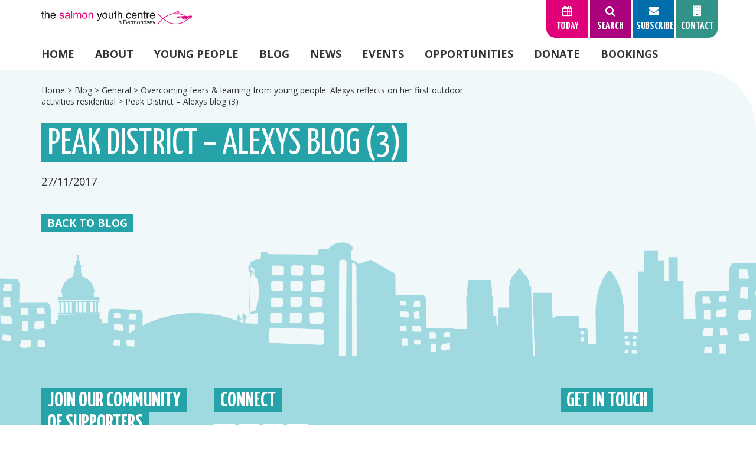

--- FILE ---
content_type: text/html; charset=UTF-8
request_url: https://salmonyouthcentre.org/blog-apprentice-alexys/peak-district-alexys-blog-3/
body_size: 9540
content:

<!DOCTYPE html>

<html dir="ltr" lang="en-GB" prefix="og: https://ogp.me/ns#" class="no-js">

<head>

	<meta charset="UTF-8">

	<meta name="viewport" content="width=device-width, initial-scale=1">

	<link rel="profile" href="https://gmpg.org/xfn/11">

	
	<script>(function(html){html.className = html.className.replace(/\bno-js\b/,'js')})(document.documentElement);</script>
<title>Peak District – Alexys blog (3) | Salmon Youth Centre</title>
	<style>img:is([sizes="auto" i], [sizes^="auto," i]) { contain-intrinsic-size: 3000px 1500px }</style>
	
		<!-- All in One SEO 4.9.0 - aioseo.com -->
	<meta name="robots" content="max-image-preview:large" />
	<meta name="author" content="Salmon Admin"/>
	<link rel="canonical" href="https://salmonyouthcentre.org/blog-apprentice-alexys/peak-district-alexys-blog-3/" />
	<meta name="generator" content="All in One SEO (AIOSEO) 4.9.0" />
		<meta property="og:locale" content="en_GB" />
		<meta property="og:site_name" content="Salmon Youth Centre | Youth Centre in Bermondsey" />
		<meta property="og:type" content="article" />
		<meta property="og:title" content="Peak District – Alexys blog (3) | Salmon Youth Centre" />
		<meta property="og:url" content="https://salmonyouthcentre.org/blog-apprentice-alexys/peak-district-alexys-blog-3/" />
		<meta property="article:published_time" content="2017-11-27T18:00:33+00:00" />
		<meta property="article:modified_time" content="2017-11-27T18:00:33+00:00" />
		<meta name="twitter:card" content="summary" />
		<meta name="twitter:title" content="Peak District – Alexys blog (3) | Salmon Youth Centre" />
		<script type="application/ld+json" class="aioseo-schema">
			{"@context":"https:\/\/schema.org","@graph":[{"@type":"BreadcrumbList","@id":"https:\/\/salmonyouthcentre.org\/blog-apprentice-alexys\/peak-district-alexys-blog-3\/#breadcrumblist","itemListElement":[{"@type":"ListItem","@id":"https:\/\/salmonyouthcentre.org#listItem","position":1,"name":"Home","item":"https:\/\/salmonyouthcentre.org","nextItem":{"@type":"ListItem","@id":"https:\/\/salmonyouthcentre.org\/blog-apprentice-alexys\/peak-district-alexys-blog-3\/#listItem","name":"Peak District &#8211; Alexys blog (3)"}},{"@type":"ListItem","@id":"https:\/\/salmonyouthcentre.org\/blog-apprentice-alexys\/peak-district-alexys-blog-3\/#listItem","position":2,"name":"Peak District &#8211; Alexys blog (3)","previousItem":{"@type":"ListItem","@id":"https:\/\/salmonyouthcentre.org#listItem","name":"Home"}}]},{"@type":"ItemPage","@id":"https:\/\/salmonyouthcentre.org\/blog-apprentice-alexys\/peak-district-alexys-blog-3\/#itempage","url":"https:\/\/salmonyouthcentre.org\/blog-apprentice-alexys\/peak-district-alexys-blog-3\/","name":"Peak District \u2013 Alexys blog (3) | Salmon Youth Centre","inLanguage":"en-GB","isPartOf":{"@id":"https:\/\/salmonyouthcentre.org\/#website"},"breadcrumb":{"@id":"https:\/\/salmonyouthcentre.org\/blog-apprentice-alexys\/peak-district-alexys-blog-3\/#breadcrumblist"},"author":{"@id":"https:\/\/salmonyouthcentre.org\/author\/salmon-admin\/#author"},"creator":{"@id":"https:\/\/salmonyouthcentre.org\/author\/salmon-admin\/#author"},"datePublished":"2017-11-27T18:00:33+00:00","dateModified":"2017-11-27T18:00:33+00:00"},{"@type":"Organization","@id":"https:\/\/salmonyouthcentre.org\/#organization","name":"Salmon Youth Centre","description":"Youth Centre in Bermondsey","url":"https:\/\/salmonyouthcentre.org\/"},{"@type":"Person","@id":"https:\/\/salmonyouthcentre.org\/author\/salmon-admin\/#author","url":"https:\/\/salmonyouthcentre.org\/author\/salmon-admin\/","name":"Salmon Admin","image":{"@type":"ImageObject","@id":"https:\/\/salmonyouthcentre.org\/blog-apprentice-alexys\/peak-district-alexys-blog-3\/#authorImage","url":"https:\/\/secure.gravatar.com\/avatar\/4e894c2ce4305f2a21eaf17cce3c8e3076699f70fac49f4edad10c87cfdffcf6?s=96&d=mm&r=g","width":96,"height":96,"caption":"Salmon Admin"}},{"@type":"WebSite","@id":"https:\/\/salmonyouthcentre.org\/#website","url":"https:\/\/salmonyouthcentre.org\/","name":"Salmon Youth Centre","description":"Youth Centre in Bermondsey","inLanguage":"en-GB","publisher":{"@id":"https:\/\/salmonyouthcentre.org\/#organization"}}]}
		</script>
		<!-- All in One SEO -->

<link rel='dns-prefetch' href='//use.fontawesome.com' />
<link rel='dns-prefetch' href='//cdn.jsdelivr.net' />
<link rel='dns-prefetch' href='//cdnjs.cloudflare.com' />
<link rel='dns-prefetch' href='//fonts.googleapis.com' />
<link rel="alternate" type="application/rss+xml" title="Salmon Youth Centre &raquo; Feed" href="https://salmonyouthcentre.org/feed/" />
<link rel="alternate" type="application/rss+xml" title="Salmon Youth Centre &raquo; Comments Feed" href="https://salmonyouthcentre.org/comments/feed/" />
<style id='wp-emoji-styles-inline-css' type='text/css'>

	img.wp-smiley, img.emoji {
		display: inline !important;
		border: none !important;
		box-shadow: none !important;
		height: 1em !important;
		width: 1em !important;
		margin: 0 0.07em !important;
		vertical-align: -0.1em !important;
		background: none !important;
		padding: 0 !important;
	}
</style>
<link rel='stylesheet' id='wp-block-library-css' href='https://salmonyouthcentre.org/wp-includes/css/dist/block-library/style.min.css?ver=6.8.3' type='text/css' media='all' />
<style id='classic-theme-styles-inline-css' type='text/css'>
/*! This file is auto-generated */
.wp-block-button__link{color:#fff;background-color:#32373c;border-radius:9999px;box-shadow:none;text-decoration:none;padding:calc(.667em + 2px) calc(1.333em + 2px);font-size:1.125em}.wp-block-file__button{background:#32373c;color:#fff;text-decoration:none}
</style>
<link rel='stylesheet' id='aioseo/css/src/vue/standalone/blocks/table-of-contents/global.scss-css' href='https://salmonyouthcentre.org/wp-content/plugins/all-in-one-seo-pack/dist/Lite/assets/css/table-of-contents/global.e90f6d47.css?ver=4.9.0' type='text/css' media='all' />
<style id='global-styles-inline-css' type='text/css'>
:root{--wp--preset--aspect-ratio--square: 1;--wp--preset--aspect-ratio--4-3: 4/3;--wp--preset--aspect-ratio--3-4: 3/4;--wp--preset--aspect-ratio--3-2: 3/2;--wp--preset--aspect-ratio--2-3: 2/3;--wp--preset--aspect-ratio--16-9: 16/9;--wp--preset--aspect-ratio--9-16: 9/16;--wp--preset--color--black: #000000;--wp--preset--color--cyan-bluish-gray: #abb8c3;--wp--preset--color--white: #ffffff;--wp--preset--color--pale-pink: #f78da7;--wp--preset--color--vivid-red: #cf2e2e;--wp--preset--color--luminous-vivid-orange: #ff6900;--wp--preset--color--luminous-vivid-amber: #fcb900;--wp--preset--color--light-green-cyan: #7bdcb5;--wp--preset--color--vivid-green-cyan: #00d084;--wp--preset--color--pale-cyan-blue: #8ed1fc;--wp--preset--color--vivid-cyan-blue: #0693e3;--wp--preset--color--vivid-purple: #9b51e0;--wp--preset--gradient--vivid-cyan-blue-to-vivid-purple: linear-gradient(135deg,rgba(6,147,227,1) 0%,rgb(155,81,224) 100%);--wp--preset--gradient--light-green-cyan-to-vivid-green-cyan: linear-gradient(135deg,rgb(122,220,180) 0%,rgb(0,208,130) 100%);--wp--preset--gradient--luminous-vivid-amber-to-luminous-vivid-orange: linear-gradient(135deg,rgba(252,185,0,1) 0%,rgba(255,105,0,1) 100%);--wp--preset--gradient--luminous-vivid-orange-to-vivid-red: linear-gradient(135deg,rgba(255,105,0,1) 0%,rgb(207,46,46) 100%);--wp--preset--gradient--very-light-gray-to-cyan-bluish-gray: linear-gradient(135deg,rgb(238,238,238) 0%,rgb(169,184,195) 100%);--wp--preset--gradient--cool-to-warm-spectrum: linear-gradient(135deg,rgb(74,234,220) 0%,rgb(151,120,209) 20%,rgb(207,42,186) 40%,rgb(238,44,130) 60%,rgb(251,105,98) 80%,rgb(254,248,76) 100%);--wp--preset--gradient--blush-light-purple: linear-gradient(135deg,rgb(255,206,236) 0%,rgb(152,150,240) 100%);--wp--preset--gradient--blush-bordeaux: linear-gradient(135deg,rgb(254,205,165) 0%,rgb(254,45,45) 50%,rgb(107,0,62) 100%);--wp--preset--gradient--luminous-dusk: linear-gradient(135deg,rgb(255,203,112) 0%,rgb(199,81,192) 50%,rgb(65,88,208) 100%);--wp--preset--gradient--pale-ocean: linear-gradient(135deg,rgb(255,245,203) 0%,rgb(182,227,212) 50%,rgb(51,167,181) 100%);--wp--preset--gradient--electric-grass: linear-gradient(135deg,rgb(202,248,128) 0%,rgb(113,206,126) 100%);--wp--preset--gradient--midnight: linear-gradient(135deg,rgb(2,3,129) 0%,rgb(40,116,252) 100%);--wp--preset--font-size--small: 13px;--wp--preset--font-size--medium: 20px;--wp--preset--font-size--large: 36px;--wp--preset--font-size--x-large: 42px;--wp--preset--spacing--20: 0.44rem;--wp--preset--spacing--30: 0.67rem;--wp--preset--spacing--40: 1rem;--wp--preset--spacing--50: 1.5rem;--wp--preset--spacing--60: 2.25rem;--wp--preset--spacing--70: 3.38rem;--wp--preset--spacing--80: 5.06rem;--wp--preset--shadow--natural: 6px 6px 9px rgba(0, 0, 0, 0.2);--wp--preset--shadow--deep: 12px 12px 50px rgba(0, 0, 0, 0.4);--wp--preset--shadow--sharp: 6px 6px 0px rgba(0, 0, 0, 0.2);--wp--preset--shadow--outlined: 6px 6px 0px -3px rgba(255, 255, 255, 1), 6px 6px rgba(0, 0, 0, 1);--wp--preset--shadow--crisp: 6px 6px 0px rgba(0, 0, 0, 1);}:where(.is-layout-flex){gap: 0.5em;}:where(.is-layout-grid){gap: 0.5em;}body .is-layout-flex{display: flex;}.is-layout-flex{flex-wrap: wrap;align-items: center;}.is-layout-flex > :is(*, div){margin: 0;}body .is-layout-grid{display: grid;}.is-layout-grid > :is(*, div){margin: 0;}:where(.wp-block-columns.is-layout-flex){gap: 2em;}:where(.wp-block-columns.is-layout-grid){gap: 2em;}:where(.wp-block-post-template.is-layout-flex){gap: 1.25em;}:where(.wp-block-post-template.is-layout-grid){gap: 1.25em;}.has-black-color{color: var(--wp--preset--color--black) !important;}.has-cyan-bluish-gray-color{color: var(--wp--preset--color--cyan-bluish-gray) !important;}.has-white-color{color: var(--wp--preset--color--white) !important;}.has-pale-pink-color{color: var(--wp--preset--color--pale-pink) !important;}.has-vivid-red-color{color: var(--wp--preset--color--vivid-red) !important;}.has-luminous-vivid-orange-color{color: var(--wp--preset--color--luminous-vivid-orange) !important;}.has-luminous-vivid-amber-color{color: var(--wp--preset--color--luminous-vivid-amber) !important;}.has-light-green-cyan-color{color: var(--wp--preset--color--light-green-cyan) !important;}.has-vivid-green-cyan-color{color: var(--wp--preset--color--vivid-green-cyan) !important;}.has-pale-cyan-blue-color{color: var(--wp--preset--color--pale-cyan-blue) !important;}.has-vivid-cyan-blue-color{color: var(--wp--preset--color--vivid-cyan-blue) !important;}.has-vivid-purple-color{color: var(--wp--preset--color--vivid-purple) !important;}.has-black-background-color{background-color: var(--wp--preset--color--black) !important;}.has-cyan-bluish-gray-background-color{background-color: var(--wp--preset--color--cyan-bluish-gray) !important;}.has-white-background-color{background-color: var(--wp--preset--color--white) !important;}.has-pale-pink-background-color{background-color: var(--wp--preset--color--pale-pink) !important;}.has-vivid-red-background-color{background-color: var(--wp--preset--color--vivid-red) !important;}.has-luminous-vivid-orange-background-color{background-color: var(--wp--preset--color--luminous-vivid-orange) !important;}.has-luminous-vivid-amber-background-color{background-color: var(--wp--preset--color--luminous-vivid-amber) !important;}.has-light-green-cyan-background-color{background-color: var(--wp--preset--color--light-green-cyan) !important;}.has-vivid-green-cyan-background-color{background-color: var(--wp--preset--color--vivid-green-cyan) !important;}.has-pale-cyan-blue-background-color{background-color: var(--wp--preset--color--pale-cyan-blue) !important;}.has-vivid-cyan-blue-background-color{background-color: var(--wp--preset--color--vivid-cyan-blue) !important;}.has-vivid-purple-background-color{background-color: var(--wp--preset--color--vivid-purple) !important;}.has-black-border-color{border-color: var(--wp--preset--color--black) !important;}.has-cyan-bluish-gray-border-color{border-color: var(--wp--preset--color--cyan-bluish-gray) !important;}.has-white-border-color{border-color: var(--wp--preset--color--white) !important;}.has-pale-pink-border-color{border-color: var(--wp--preset--color--pale-pink) !important;}.has-vivid-red-border-color{border-color: var(--wp--preset--color--vivid-red) !important;}.has-luminous-vivid-orange-border-color{border-color: var(--wp--preset--color--luminous-vivid-orange) !important;}.has-luminous-vivid-amber-border-color{border-color: var(--wp--preset--color--luminous-vivid-amber) !important;}.has-light-green-cyan-border-color{border-color: var(--wp--preset--color--light-green-cyan) !important;}.has-vivid-green-cyan-border-color{border-color: var(--wp--preset--color--vivid-green-cyan) !important;}.has-pale-cyan-blue-border-color{border-color: var(--wp--preset--color--pale-cyan-blue) !important;}.has-vivid-cyan-blue-border-color{border-color: var(--wp--preset--color--vivid-cyan-blue) !important;}.has-vivid-purple-border-color{border-color: var(--wp--preset--color--vivid-purple) !important;}.has-vivid-cyan-blue-to-vivid-purple-gradient-background{background: var(--wp--preset--gradient--vivid-cyan-blue-to-vivid-purple) !important;}.has-light-green-cyan-to-vivid-green-cyan-gradient-background{background: var(--wp--preset--gradient--light-green-cyan-to-vivid-green-cyan) !important;}.has-luminous-vivid-amber-to-luminous-vivid-orange-gradient-background{background: var(--wp--preset--gradient--luminous-vivid-amber-to-luminous-vivid-orange) !important;}.has-luminous-vivid-orange-to-vivid-red-gradient-background{background: var(--wp--preset--gradient--luminous-vivid-orange-to-vivid-red) !important;}.has-very-light-gray-to-cyan-bluish-gray-gradient-background{background: var(--wp--preset--gradient--very-light-gray-to-cyan-bluish-gray) !important;}.has-cool-to-warm-spectrum-gradient-background{background: var(--wp--preset--gradient--cool-to-warm-spectrum) !important;}.has-blush-light-purple-gradient-background{background: var(--wp--preset--gradient--blush-light-purple) !important;}.has-blush-bordeaux-gradient-background{background: var(--wp--preset--gradient--blush-bordeaux) !important;}.has-luminous-dusk-gradient-background{background: var(--wp--preset--gradient--luminous-dusk) !important;}.has-pale-ocean-gradient-background{background: var(--wp--preset--gradient--pale-ocean) !important;}.has-electric-grass-gradient-background{background: var(--wp--preset--gradient--electric-grass) !important;}.has-midnight-gradient-background{background: var(--wp--preset--gradient--midnight) !important;}.has-small-font-size{font-size: var(--wp--preset--font-size--small) !important;}.has-medium-font-size{font-size: var(--wp--preset--font-size--medium) !important;}.has-large-font-size{font-size: var(--wp--preset--font-size--large) !important;}.has-x-large-font-size{font-size: var(--wp--preset--font-size--x-large) !important;}
:where(.wp-block-post-template.is-layout-flex){gap: 1.25em;}:where(.wp-block-post-template.is-layout-grid){gap: 1.25em;}
:where(.wp-block-columns.is-layout-flex){gap: 2em;}:where(.wp-block-columns.is-layout-grid){gap: 2em;}
:root :where(.wp-block-pullquote){font-size: 1.5em;line-height: 1.6;}
</style>
<link rel='stylesheet' id='woocommerce-layout-css' href='https://salmonyouthcentre.org/wp-content/plugins/woocommerce/assets/css/woocommerce-layout.css?ver=10.3.5' type='text/css' media='all' />
<link rel='stylesheet' id='woocommerce-smallscreen-css' href='https://salmonyouthcentre.org/wp-content/plugins/woocommerce/assets/css/woocommerce-smallscreen.css?ver=10.3.5' type='text/css' media='only screen and (max-width: 768px)' />
<link rel='stylesheet' id='woocommerce-general-css' href='https://salmonyouthcentre.org/wp-content/plugins/woocommerce/assets/css/woocommerce.css?ver=10.3.5' type='text/css' media='all' />
<style id='woocommerce-inline-inline-css' type='text/css'>
.woocommerce form .form-row .required { visibility: visible; }
</style>
<link rel='stylesheet' id='brands-styles-css' href='https://salmonyouthcentre.org/wp-content/plugins/woocommerce/assets/css/brands.css?ver=10.3.5' type='text/css' media='all' />
<link rel='stylesheet' id='slickcss-css' href='//cdn.jsdelivr.net/jquery.slick/1.6.0/slick.css?ver=6.8.3' type='text/css' media='all' />
<link rel='stylesheet' id='fonts-css' href='//fonts.googleapis.com/css?family=Open+Sans%3A400%2C700%7CYanone+Kaffeesatz%3A400%2C700&#038;ver=6.8.3' type='text/css' media='all' />
<link rel='stylesheet' id='fancyboxcss-css' href='https://cdnjs.cloudflare.com/ajax/libs/fancybox/3.1.25/jquery.fancybox.min.css?ver=6.8.3' type='text/css' media='all' />
<link rel='stylesheet' id='tessellate-style-css' href='https://salmonyouthcentre.org/wp-content/themes/salmon/style.css?ver=6.8.3' type='text/css' media='all' />
<!--[if lt IE 10]>
<link rel='stylesheet' id='tessellate-ie-css' href='https://salmonyouthcentre.org/wp-content/themes/tessellate/css/ie.css?ver=6.8.3' type='text/css' media='all' />
<![endif]-->
<!--[if lt IE 9]>
<link rel='stylesheet' id='tessellate-ie8-css' href='https://salmonyouthcentre.org/wp-content/themes/tessellate/css/ie8.css?ver=6.8.3' type='text/css' media='all' />
<![endif]-->
<!--[if lt IE 8]>
<link rel='stylesheet' id='tessellate-ie7-css' href='https://salmonyouthcentre.org/wp-content/themes/tessellate/css/ie7.css?ver=6.8.3' type='text/css' media='all' />
<![endif]-->
<script type="text/javascript" src="https://salmonyouthcentre.org/wp-includes/js/jquery/jquery.min.js?ver=3.7.1" id="jquery-core-js"></script>
<script type="text/javascript" src="https://salmonyouthcentre.org/wp-includes/js/jquery/jquery-migrate.min.js?ver=3.4.1" id="jquery-migrate-js"></script>
<script type="text/javascript" src="https://salmonyouthcentre.org/wp-content/plugins/woocommerce/assets/js/jquery-blockui/jquery.blockUI.min.js?ver=2.7.0-wc.10.3.5" id="wc-jquery-blockui-js" defer="defer" data-wp-strategy="defer"></script>
<script type="text/javascript" id="wc-add-to-cart-js-extra">
/* <![CDATA[ */
var wc_add_to_cart_params = {"ajax_url":"\/wp-admin\/admin-ajax.php","wc_ajax_url":"\/?wc-ajax=%%endpoint%%","i18n_view_cart":"View basket","cart_url":"https:\/\/salmonyouthcentre.org\/basket\/","is_cart":"","cart_redirect_after_add":"yes"};
/* ]]> */
</script>
<script type="text/javascript" src="https://salmonyouthcentre.org/wp-content/plugins/woocommerce/assets/js/frontend/add-to-cart.min.js?ver=10.3.5" id="wc-add-to-cart-js" defer="defer" data-wp-strategy="defer"></script>
<script type="text/javascript" src="https://salmonyouthcentre.org/wp-content/plugins/woocommerce/assets/js/js-cookie/js.cookie.min.js?ver=2.1.4-wc.10.3.5" id="wc-js-cookie-js" defer="defer" data-wp-strategy="defer"></script>
<script type="text/javascript" id="woocommerce-js-extra">
/* <![CDATA[ */
var woocommerce_params = {"ajax_url":"\/wp-admin\/admin-ajax.php","wc_ajax_url":"\/?wc-ajax=%%endpoint%%","i18n_password_show":"Show password","i18n_password_hide":"Hide password"};
/* ]]> */
</script>
<script type="text/javascript" src="https://salmonyouthcentre.org/wp-content/plugins/woocommerce/assets/js/frontend/woocommerce.min.js?ver=10.3.5" id="woocommerce-js" defer="defer" data-wp-strategy="defer"></script>
<!--[if lt IE 9]>
<script type="text/javascript" src="https://salmonyouthcentre.org/wp-content/themes/tessellate/js/html5.js?ver=6.8.3" id="tessellate-html5-js"></script>
<![endif]-->
<script type="text/javascript" src="https://salmonyouthcentre.org/wp-content/themes/tessellate/js/keyboard-image-navigation.js?ver=6.8.3" id="tessellate-keyboard-image-navigation-js"></script>
<link rel="https://api.w.org/" href="https://salmonyouthcentre.org/wp-json/" /><link rel="alternate" title="JSON" type="application/json" href="https://salmonyouthcentre.org/wp-json/wp/v2/media/2343" /><link rel="EditURI" type="application/rsd+xml" title="RSD" href="https://salmonyouthcentre.org/xmlrpc.php?rsd" />
<meta name="generator" content="WordPress 6.8.3" />
<meta name="generator" content="WooCommerce 10.3.5" />
<link rel='shortlink' href='https://salmonyouthcentre.org/?p=2343' />
<link rel="alternate" title="oEmbed (JSON)" type="application/json+oembed" href="https://salmonyouthcentre.org/wp-json/oembed/1.0/embed?url=https%3A%2F%2Fsalmonyouthcentre.org%2Fblog-apprentice-alexys%2Fpeak-district-alexys-blog-3%2F" />
<link rel="alternate" title="oEmbed (XML)" type="text/xml+oembed" href="https://salmonyouthcentre.org/wp-json/oembed/1.0/embed?url=https%3A%2F%2Fsalmonyouthcentre.org%2Fblog-apprentice-alexys%2Fpeak-district-alexys-blog-3%2F&#038;format=xml" />
	<noscript><style>.woocommerce-product-gallery{ opacity: 1 !important; }</style></noscript>
	<link rel="icon" href="https://salmonyouthcentre.org/wp-content/uploads/2021/10/cropped-favicon-2-32x32.png" sizes="32x32" />
<link rel="icon" href="https://salmonyouthcentre.org/wp-content/uploads/2021/10/cropped-favicon-2-192x192.png" sizes="192x192" />
<link rel="apple-touch-icon" href="https://salmonyouthcentre.org/wp-content/uploads/2021/10/cropped-favicon-2-180x180.png" />
<meta name="msapplication-TileImage" content="https://salmonyouthcentre.org/wp-content/uploads/2021/10/cropped-favicon-2-270x270.png" />
	
	<!-- Global site tag (gtag.js) - Google Analytics -->
	<script async src="https://www.googletagmanager.com/gtag/js?id=UA-16801423-2"></script>
	<script>
	window.dataLayer = window.dataLayer || [];
	function gtag(){dataLayer.push(arguments);}
	gtag('js', new Date());
	
	gtag('config', 'UA-16801423-2');
	</script>

<meta name="generator" content="WP Rocket 3.20.1.2" data-wpr-features="wpr_desktop" /></head>

<body data-rsssl=1 class="attachment wp-singular attachment-template-default single single-attachment postid-2343 attachmentid-2343 attachment-jpeg wp-theme-tessellate wp-child-theme-salmon theme-tessellate woocommerce-no-js">

	<div data-rocket-location-hash="54257ff4dc2eb7aae68fa23eb5f11e06" id="page" class="site">

		<header data-rocket-location-hash="aa3ade43dfbcc1aa954968c182bef2a0" id="header" role="banner">

			<section data-rocket-location-hash="ed1183dedc829d0a2d8c172b38448c9d" id="logo" class="grid">

				<div class="row xsmiddle">

					<div class="col xs0 sm0 md4 lg6">

						<a href="https://salmonyouthcentre.org">

							<img class="logo-img" src="https://salmonyouthcentre.org/wp-content/themes/salmon/images/logo.png" alt="The Salmon Youth Centre" />

						</a>

					</div>

					<div class="col md8 lg6 xscenter mdright">

						<div class="top-menu">

							
							
							<div class="tab nobasket" id="tab-today">

								<span class="click">

									<span class="fa fa-calendar"></span>

									Today

								</span>

								<div class="popup">

									<div class="activities">

										
													
											<div class="activity">No activities today</div>
			
											
									</div>

									<a class="box-link" href="https://salmonyouthcentre.org/programme">Full Programme</a>

								</div>

							</div>

							<div class="tab" id="tab-search">

								<span class="click">

									<span class="fa fa-search"></span>

									Search

								</span>

								<div class="popup">

									<p>Search by keyword</p>

									<form action="https://salmonyouthcentre.org" method="get">

										<input type="text" name="s" placeholder="Search" />

										<button type="submit"><span class="fa fa-search"></span></button>

									</form>

								</div>

							</div>

							<div class="tab" id="tab-subscribe">

								<span class="click">

									<span class="fa fa-envelope"></span>

									Subscribe

								</span>

								<div class="popup">

									<p>Sign up to receive the latest news from Salmon straight into your inbox!</p>

									<form action="//salmonyouthcentre.us10.list-manage.com/subscribe/post?u=eb01b70ae1e69898dfbcac60e&amp;id=682192372a" method="post" id="mc-embedded-subscribe-form" name="mc-embedded-subscribe-form" class="validate" target="_blank" novalidate>
										<input type="email" value="" name="EMAIL" class="required email" id="mce-EMAIL" placeholder="Your email">
										<button type="submit" name="subscribe" id="mc-embedded-subscribe" class="button"><span class="fa fa-lg fa-caret-right"></span></button>
										<div id="mce-responses" class="clear">
											<div class="response" id="mce-error-response" style="display:none"></div>
											<div class="response" id="mce-success-response" style="display:none"></div>
										</div>
									    <div style="position: absolute; left: -5000px;" aria-hidden="true">
										    <input type="text" name="b_eb01b70ae1e69898dfbcac60e_682192372a" tabindex="-1" value="">
									    </div>
									</form>

								</div>

							</div>

							<div class="tab" id="tab-contact">

								<a href="https://salmonyouthcentre.org/contact">

									<span class="click">

										<span class="fa fa-building"></span>

										Contact

									</span>

								</a>

							</div>

							<div class="tab" id="tab-menu">

								<span class="click">

									<span class="fa fa-bars"></span>

									Menu

								</span>

							</div>

						</div>

					</div>

					<div class="col xscenter md0 lg0 xl0 xxl0" style="margin-top:30px;">

						<a href="https://salmonyouthcentre.org">

							<img class="logo-img" src="https://salmonyouthcentre.org/wp-content/themes/salmon/images/logo.png" alt="The Salmon Youth Centre" />

						</a>

					</div>

				</div>

			</section>

			
				<nav id="navigation" class="grid" role="navigation">

					<div class="menu-main-menu-container"><ul id="menu-main-menu" class="primary-menu"><li id="menu-item-47" class="menu-item menu-item-type-post_type menu-item-object-page menu-item-home menu-item-47"><a href="https://salmonyouthcentre.org/">Home</a></li>
<li id="menu-item-473" class="menu-item menu-item-type-post_type menu-item-object-page menu-item-has-children menu-item-473"><a href="https://salmonyouthcentre.org/our-work/">About</a>
<ul class="sub-menu">
	<li id="menu-item-472" class="menu-item menu-item-type-post_type menu-item-object-page menu-item-472"><a href="https://salmonyouthcentre.org/our-work/">Our Work</a></li>
	<li id="menu-item-760" class="menu-item menu-item-type-custom menu-item-object-custom menu-item-760"><a href="https://salmonyouthcentre.org/role/staff-members/">Our Team</a></li>
	<li id="menu-item-288" class="menu-item menu-item-type-post_type menu-item-object-page menu-item-288"><a href="https://salmonyouthcentre.org/publications/">Publications</a></li>
	<li id="menu-item-360" class="menu-item menu-item-type-post_type menu-item-object-page menu-item-360"><a href="https://salmonyouthcentre.org/history/">History</a></li>
	<li id="menu-item-3987" class="menu-item menu-item-type-post_type menu-item-object-page menu-item-3987"><a href="https://salmonyouthcentre.org/safeguarding/">Safeguarding</a></li>
</ul>
</li>
<li id="menu-item-270" class="menu-item menu-item-type-post_type menu-item-object-page menu-item-has-children menu-item-270"><a href="https://salmonyouthcentre.org/young-people/">Young People</a>
<ul class="sub-menu">
	<li id="menu-item-474" class="menu-item menu-item-type-post_type menu-item-object-page menu-item-474"><a href="https://salmonyouthcentre.org/young-people/">A place for you!</a></li>
	<li id="menu-item-570" class="menu-item menu-item-type-post_type menu-item-object-page menu-item-570"><a href="https://salmonyouthcentre.org/young-people/join-us/">Join us</a></li>
	<li id="menu-item-53" class="menu-item menu-item-type-post_type menu-item-object-page menu-item-53"><a href="https://salmonyouthcentre.org/programme/">Programme</a></li>
	<li id="menu-item-2463" class="menu-item menu-item-type-post_type menu-item-object-page menu-item-2463"><a href="https://salmonyouthcentre.org/young-people/mentoringatsalmon/">Mentoring</a></li>
	<li id="menu-item-2464" class="menu-item menu-item-type-post_type menu-item-object-page menu-item-2464"><a href="https://salmonyouthcentre.org/traineeships/">Traineeships</a></li>
</ul>
</li>
<li id="menu-item-49" class="menu-item menu-item-type-post_type menu-item-object-page current_page_parent menu-item-49"><a href="https://salmonyouthcentre.org/blog/">Blog</a></li>
<li id="menu-item-52" class="menu-item menu-item-type-post_type menu-item-object-page menu-item-52"><a href="https://salmonyouthcentre.org/news/">News</a></li>
<li id="menu-item-50" class="menu-item menu-item-type-post_type menu-item-object-page menu-item-50"><a href="https://salmonyouthcentre.org/events/">Events</a></li>
<li id="menu-item-433" class="menu-item menu-item-type-post_type menu-item-object-page menu-item-has-children menu-item-433"><a href="https://salmonyouthcentre.org/opportunities/">Opportunities</a>
<ul class="sub-menu">
	<li id="menu-item-832" class="menu-item menu-item-type-post_type menu-item-object-page menu-item-832"><a href="https://salmonyouthcentre.org/opportunities/residents/">Residents</a></li>
	<li id="menu-item-463" class="menu-item menu-item-type-post_type menu-item-object-page menu-item-463"><a href="https://salmonyouthcentre.org/opportunities/volunteers/">Volunteers</a></li>
	<li id="menu-item-542" class="menu-item menu-item-type-post_type menu-item-object-page menu-item-542"><a href="https://salmonyouthcentre.org/jobs/">Vacancies</a></li>
</ul>
</li>
<li id="menu-item-292" class="menu-item menu-item-type-post_type menu-item-object-page menu-item-has-children menu-item-292"><a href="https://salmonyouthcentre.org/donate/">Donate</a>
<ul class="sub-menu">
	<li id="menu-item-2270" class="menu-item menu-item-type-post_type menu-item-object-page menu-item-2270"><a href="https://salmonyouthcentre.org/donate/">Make a donation</a></li>
	<li id="menu-item-2271" class="menu-item menu-item-type-post_type menu-item-object-page menu-item-2271"><a href="https://salmonyouthcentre.org/shop/">Gift Shop</a></li>
</ul>
</li>
<li id="menu-item-857" class="menu-item menu-item-type-post_type menu-item-object-page menu-item-857"><a href="https://salmonyouthcentre.org/book-a-space/">Bookings</a></li>
</ul></div>
				</nav>

			
			<section data-rocket-location-hash="a4f049fff33eac5568d8278e5ae180ba" id="mini-header">

				<div class="grid">

					<div class="row xsmiddle">

						<div class="col lg8  xxl8">

<!--
							<a class="mini-logo" href="https://salmonyouthcentre.org">

								<img class="logo-img" src="https://salmonyouthcentre.org/wp-content/themes/salmon/images/logo-mini.png" alt="The Salmon Youth Centre" />

							</a>
-->

							<ul id="menu-main-menu-1" class="primary-menu"><li class="menu-item menu-item-type-post_type menu-item-object-page menu-item-home menu-item-47"><a href="https://salmonyouthcentre.org/">Home</a></li>
<li class="menu-item menu-item-type-post_type menu-item-object-page menu-item-has-children menu-item-473"><a href="https://salmonyouthcentre.org/our-work/">About</a>
<ul class="sub-menu">
	<li class="menu-item menu-item-type-post_type menu-item-object-page menu-item-472"><a href="https://salmonyouthcentre.org/our-work/">Our Work</a></li>
	<li class="menu-item menu-item-type-custom menu-item-object-custom menu-item-760"><a href="https://salmonyouthcentre.org/role/staff-members/">Our Team</a></li>
	<li class="menu-item menu-item-type-post_type menu-item-object-page menu-item-288"><a href="https://salmonyouthcentre.org/publications/">Publications</a></li>
	<li class="menu-item menu-item-type-post_type menu-item-object-page menu-item-360"><a href="https://salmonyouthcentre.org/history/">History</a></li>
	<li class="menu-item menu-item-type-post_type menu-item-object-page menu-item-3987"><a href="https://salmonyouthcentre.org/safeguarding/">Safeguarding</a></li>
</ul>
</li>
<li class="menu-item menu-item-type-post_type menu-item-object-page menu-item-has-children menu-item-270"><a href="https://salmonyouthcentre.org/young-people/">Young People</a>
<ul class="sub-menu">
	<li class="menu-item menu-item-type-post_type menu-item-object-page menu-item-474"><a href="https://salmonyouthcentre.org/young-people/">A place for you!</a></li>
	<li class="menu-item menu-item-type-post_type menu-item-object-page menu-item-570"><a href="https://salmonyouthcentre.org/young-people/join-us/">Join us</a></li>
	<li class="menu-item menu-item-type-post_type menu-item-object-page menu-item-53"><a href="https://salmonyouthcentre.org/programme/">Programme</a></li>
	<li class="menu-item menu-item-type-post_type menu-item-object-page menu-item-2463"><a href="https://salmonyouthcentre.org/young-people/mentoringatsalmon/">Mentoring</a></li>
	<li class="menu-item menu-item-type-post_type menu-item-object-page menu-item-2464"><a href="https://salmonyouthcentre.org/traineeships/">Traineeships</a></li>
</ul>
</li>
<li class="menu-item menu-item-type-post_type menu-item-object-page current_page_parent menu-item-49"><a href="https://salmonyouthcentre.org/blog/">Blog</a></li>
<li class="menu-item menu-item-type-post_type menu-item-object-page menu-item-52"><a href="https://salmonyouthcentre.org/news/">News</a></li>
<li class="menu-item menu-item-type-post_type menu-item-object-page menu-item-50"><a href="https://salmonyouthcentre.org/events/">Events</a></li>
<li class="menu-item menu-item-type-post_type menu-item-object-page menu-item-has-children menu-item-433"><a href="https://salmonyouthcentre.org/opportunities/">Opportunities</a>
<ul class="sub-menu">
	<li class="menu-item menu-item-type-post_type menu-item-object-page menu-item-832"><a href="https://salmonyouthcentre.org/opportunities/residents/">Residents</a></li>
	<li class="menu-item menu-item-type-post_type menu-item-object-page menu-item-463"><a href="https://salmonyouthcentre.org/opportunities/volunteers/">Volunteers</a></li>
	<li class="menu-item menu-item-type-post_type menu-item-object-page menu-item-542"><a href="https://salmonyouthcentre.org/jobs/">Vacancies</a></li>
</ul>
</li>
<li class="menu-item menu-item-type-post_type menu-item-object-page menu-item-has-children menu-item-292"><a href="https://salmonyouthcentre.org/donate/">Donate</a>
<ul class="sub-menu">
	<li class="menu-item menu-item-type-post_type menu-item-object-page menu-item-2270"><a href="https://salmonyouthcentre.org/donate/">Make a donation</a></li>
	<li class="menu-item menu-item-type-post_type menu-item-object-page menu-item-2271"><a href="https://salmonyouthcentre.org/shop/">Gift Shop</a></li>
</ul>
</li>
<li class="menu-item menu-item-type-post_type menu-item-object-page menu-item-857"><a href="https://salmonyouthcentre.org/book-a-space/">Bookings</a></li>
</ul>
						</div>

						<div class="col lg4  xxl4 xsright">

							<div class="top-menu">

								
								<div class="tab" id="tab-today">

									<span class="click">

										<span class="fa fa-calendar"></span>

										<span class="label">Today</span>

									</span>

									<div class="popup">

										<div class="activities">

											
															
												<div class="activity">No activities today</div>
				
												
										</div>

										<a class="box-link" href="https://salmonyouthcentre.org/programme">Full Programme</a>

									</div>

								</div>

								<div class="tab" id="tab-search">

									<span class="click">

										<span class="fa fa-search"></span>

										<span class="label">Search</span>

									</span>

									<div class="popup">

										<p>Search by keyword</p>

										<form action="https://salmonyouthcentre.org" method="get">

											<input type="text" name="s" placeholder="Search" />

											<button type="submit"><span class="fa fa-search"></span></button>

										</form>

									</div>

								</div>

								<div class="tab" id="tab-subscribe">

									<span class="click">

										<span class="fa fa-envelope"></span>

										<span class="label">Subscribe</span>

									</span>

									<div class="popup">

										<p>Sign up to receive the latest news from Salmon straight into your inbox!</p>

										<form action="//salmonyouthcentre.us10.list-manage.com/subscribe/post?u=eb01b70ae1e69898dfbcac60e&amp;id=682192372a" method="post" id="mc-embedded-subscribe-form" name="mc-embedded-subscribe-form" class="validate" target="_blank" novalidate>
											<input type="email" value="" name="EMAIL" class="required email" id="mce-EMAIL" placeholder="Your email">
											<button type="submit" name="subscribe" id="mc-embedded-subscribe" class="button"><span class="fa fa-lg fa-caret-right"></span></button>
											<div id="mce-responses" class="clear">
												<div class="response" id="mce-error-response" style="display:none"></div>
												<div class="response" id="mce-success-response" style="display:none"></div>
											</div>
										    <div style="position: absolute; left: -5000px;" aria-hidden="true">
											    <input type="text" name="b_eb01b70ae1e69898dfbcac60e_682192372a" tabindex="-1" value="">
										    </div>
										</form>

									</div>

								</div>

								<div class="tab" id="tab-contact">

									<a href="https://salmonyouthcentre.org/contact">

										<span class="click">

											<span class="fa fa-building"></span>

											<span class="label">Contact</span>

										</span>

									</a>

								</div>

							</div>

						</div>

					</div>

				</div>

			</section>

		</header>

		<div data-rocket-location-hash="595d943ee05848cdfea111ae6e6fbd83" id="content" class="site-content">

	<main data-rocket-location-hash="20ff43facdde2a64ab617bef7fb4bc11" id="single-post" role="main">

		
			
				
				<section id="white" class="noslider">

					<div class="grid">

						<div class="row">

							<div class="col md7 lg8">

								<div class="breadcrumb">

									<!-- Breadcrumb NavXT 7.4.1 -->
<span property="itemListElement" typeof="ListItem"><a property="item" typeof="WebPage" href="https://salmonyouthcentre.org" class="home"><span property="name">Home</span></a><meta property="position" content="1"></span> &gt; <span property="itemListElement" typeof="ListItem"><a property="item" typeof="WebPage" href="https://salmonyouthcentre.org/blog/" class="post-root post post-post"><span property="name">Blog</span></a><meta property="position" content="2"></span> &gt; <span property="itemListElement" typeof="ListItem"><a property="item" typeof="WebPage" href="https://salmonyouthcentre.org/category/general/" class="taxonomy category"><span property="name">General</span></a><meta property="position" content="3"></span> &gt; <span property="itemListElement" typeof="ListItem"><a property="item" typeof="WebPage" href="https://salmonyouthcentre.org/blog-apprentice-alexys/" class="post post-post"><span property="name">Overcoming fears &amp; learning from young people: Alexys reflects on her first outdoor activities residential</span></a><meta property="position" content="4"></span> &gt; <span property="itemListElement" typeof="ListItem"><span property="name">Peak District &#8211; Alexys blog (3)</span><meta property="position" content="5"></span>
								</div>

								<h1><span>Peak District &#8211; Alexys blog (3)</span></h1>

								<p>27/11/2017</p>

								

								<p><a class="box-link bg-turq3" href="https://salmonyouthcentre.org/blog">Back to Blog</a></p>

							</div>

							<div class="col md5 lg4">

								<div id="sidebar">

									

								</div>

							</div>

						</div>

					</div>

				</section>

				
			
		
	</main>


		</div>

		
		<footer data-rocket-location-hash="3aa217776c76692b2961cdff1ccdba84" id="footer" role="contentinfo" class=" lightblue">

			<section data-rocket-location-hash="478822d99759a174010cb9157cca30ac" id="social" class="bg-turq2">

				<div class="grid">
					
					
					<div class="buttons">

						

						
							<a href="https://www.facebook.com/SalmonYouthCentre/" target="_blank" rel="nofollow">

								<span class="fa fa-lg fa-facebook"></span>

							</a>

						
						
							<a href="https://www.instagram.com/salmonyouthcentre/" target="_blank" rel="nofollow">

								<span class="fa fa-lg fa-instagram"></span>

							</a>

						
						
							<a href="https://www.youtube.com/channel/UCcrGKKP6YhPK92gdXoXG-PA" target="_blank" rel="nofollow">

								<span class="fa fa-lg fa-youtube"></span>

							</a>

						
												
						
							<a href="https://x.com/salmonyouth" target="_blank" rel="nofollow">

								<span class="fa fa-lg fa-twitter"></span>

							</a>

						
					</div>

					
				</div>

			</section>

			<section data-rocket-location-hash="e10c9344909c16d6f97fa9f2274501db" id="contact" class="bg-turq2">

				<div class="grid">

					<div class="row">

						<div class="col md4 lg3">

							<h3><span>Join our community of supporters</span></h3>

							<p>Sign up to receive the latest news from Salmon straight to your inbox!</p>

							<form action="//salmonyouthcentre.us10.list-manage.com/subscribe/post?u=eb01b70ae1e69898dfbcac60e&amp;id=682192372a" method="post" id="mc-embedded-subscribe-form" name="mc-embedded-subscribe-form" class="validate" target="_blank" novalidate>
								<input type="email" value="" name="EMAIL" class="required email" id="mce-EMAIL" placeholder="Your email">
								<button type="submit" name="subscribe" id="mc-embedded-subscribe" class="button"><span class="fa fa-lg fa-caret-right"></span></button>
								<div id="mce-responses" class="clear">
									<div class="response" id="mce-error-response" style="display:none"></div>
									<div class="response" id="mce-success-response" style="display:none"></div>
								</div>
							    <div style="position: absolute; left: -5000px;" aria-hidden="true">
								    <input type="text" name="b_eb01b70ae1e69898dfbcac60e_682192372a" tabindex="-1" value="">
							    </div>
							</form>

						</div>

						<div class="col md8 lg6" id="map">

							<a href="https://goo.gl/maps/iED75Mo7mzs" target="_blank" rel="nofollow">

								<img src="https://salmonyouthcentre.org/wp-content/themes/salmon/images/map.png" alt="Map" />

							</a>

						</div>

						<div class="col md4 lg6" id="connect">

							<h3><span>Connect</span></h3>

							<div class="buttons">

								
									<a href="https://www.facebook.com/SalmonYouthCentre/" target="_blank" rel="nofollow">

										<span class="fa fa-lg fa-facebook"></span>

									</a>

								
								
									<a href="https://www.instagram.com/salmonyouthcentre/" target="_blank" rel="nofollow">

										<span class="fa fa-lg fa-instagram"></span>

									</a>

								
								
									<a href="https://www.youtube.com/channel/UCcrGKKP6YhPK92gdXoXG-PA" target="_blank" rel="nofollow">

										<span class="fa fa-lg fa-youtube"></span>

									</a>

								
																
								
									<a href="https://x.com/salmonyouth" target="_blank" rel="nofollow">

										<span class="fa fa-lg fa-twitter"></span>

									</a>

								
							</div>

						</div>

						<div class="col md4 lg3">

							<h3><span>Get in touch</span></h3>

							<p>43 Old Jamaica Road<br />
Bermondsey<br />
London SE16 4TE</p>

							<p>

								<a href="tel:020 7237 3788">
									020 7237 3788								</a>

								<br/>

								<a href="mailto:info@salmonyouthcentre.org">
									info@salmonyouthcentre.org								</a>

							</p>

							<a class="box-link" href="https://salmonyouthcentre.org/contact">Send us a message</a>

							<br/>

							<a class="box-link" href="https://www.google.co.uk/maps/place/The+Salmon+Youth+Centre+in+Bermondsey/@51.4972621,-0.0718816,17z/data=!3m1!4b1!4m5!3m4!1s0x4876033f639f2175:0xd8ba9e2f50c89e6e!8m2!3d51.4972621!4d-0.0696929" target="_blank" rel="nofollow">

								<span class="fa fa-map-marker"></span>

								Visit us

							</a>

						</div>

					</div>

				</div>

			</section>

			<section data-rocket-location-hash="bd338cb1b6c778558cf0c2f942b38b17" id="copyright" class="grid">

				<div class="row xsmiddle">

					<div class="col md8">

						<img class="logo" src="https://salmonyouthcentre.org/wp-content/themes/salmon/images/logo.png" alt="The Salmon Youth Centre" />

						<p>
							&copy;2026 Salmon Youth Centre. |

							Website by <a rel="nofollow" target="_blank" href="https://tessellate.co.uk">Tessellate</a>.<br/>

							Registered Charity 278979 | Company Limited by Guarantee | Registered in England 00958986 <br><a href="https://salmonyouthcentre.org/privacy-statement/">Privacy Statement</a> | <a href="https://salmonyouthcentre.org/safeguarding/">Safeguarding</a>
						</p>

					</div>

					<div class="col md4 xsright">

						<img src="https://salmonyouthcentre.org/wp-content/themes/salmon/images/footerlogos.png" alt="" />

					</div>

				</div>

			</section>

		</footer>

	</div>

	<script type="speculationrules">
{"prefetch":[{"source":"document","where":{"and":[{"href_matches":"\/*"},{"not":{"href_matches":["\/wp-*.php","\/wp-admin\/*","\/wp-content\/uploads\/*","\/wp-content\/*","\/wp-content\/plugins\/*","\/wp-content\/themes\/salmon\/*","\/wp-content\/themes\/tessellate\/*","\/*\\?(.+)"]}},{"not":{"selector_matches":"a[rel~=\"nofollow\"]"}},{"not":{"selector_matches":".no-prefetch, .no-prefetch a"}}]},"eagerness":"conservative"}]}
</script>
	<script type='text/javascript'>
		(function () {
			var c = document.body.className;
			c = c.replace(/woocommerce-no-js/, 'woocommerce-js');
			document.body.className = c;
		})();
	</script>
	<link rel='stylesheet' id='wc-blocks-style-css' href='https://salmonyouthcentre.org/wp-content/plugins/woocommerce/assets/client/blocks/wc-blocks.css?ver=wc-10.3.5' type='text/css' media='all' />
<script type="module"  src="https://salmonyouthcentre.org/wp-content/plugins/all-in-one-seo-pack/dist/Lite/assets/table-of-contents.95d0dfce.js?ver=4.9.0" id="aioseo/js/src/vue/standalone/blocks/table-of-contents/frontend.js-js"></script>
<script type="text/javascript" src="https://use.fontawesome.com/1c6526699f.js" id="fontawesome-js"></script>
<script type="text/javascript" src="//cdn.jsdelivr.net/jquery.slick/1.6.0/slick.min.js" id="slick-js"></script>
<script type="text/javascript" src="https://salmonyouthcentre.org/wp-content/themes/salmon/js/functions.js" id="child-scripts-js"></script>
<script type="text/javascript" src="https://salmonyouthcentre.org/wp-content/themes/salmon/js/jquery.waypoints.min.js" id="waypoints-js"></script>
<script type="text/javascript" src="https://cdnjs.cloudflare.com/ajax/libs/fancybox/3.1.25/jquery.fancybox.min.js" id="fancybox-js"></script>
<script type="text/javascript" src="https://salmonyouthcentre.org/wp-content/themes/tessellate/js/skip-link-focus-fix.js" id="tessellate-skip-link-focus-fix-js"></script>
<script type="text/javascript" src="https://salmonyouthcentre.org/wp-content/themes/tessellate/js/functions.js" id="tessellate-script-js"></script>
<script type="text/javascript" src="https://salmonyouthcentre.org/wp-content/plugins/woocommerce/assets/js/sourcebuster/sourcebuster.min.js?ver=10.3.5" id="sourcebuster-js-js"></script>
<script type="text/javascript" id="wc-order-attribution-js-extra">
/* <![CDATA[ */
var wc_order_attribution = {"params":{"lifetime":1.0e-5,"session":30,"base64":false,"ajaxurl":"https:\/\/salmonyouthcentre.org\/wp-admin\/admin-ajax.php","prefix":"wc_order_attribution_","allowTracking":true},"fields":{"source_type":"current.typ","referrer":"current_add.rf","utm_campaign":"current.cmp","utm_source":"current.src","utm_medium":"current.mdm","utm_content":"current.cnt","utm_id":"current.id","utm_term":"current.trm","utm_source_platform":"current.plt","utm_creative_format":"current.fmt","utm_marketing_tactic":"current.tct","session_entry":"current_add.ep","session_start_time":"current_add.fd","session_pages":"session.pgs","session_count":"udata.vst","user_agent":"udata.uag"}};
/* ]]> */
</script>
<script type="text/javascript" src="https://salmonyouthcentre.org/wp-content/plugins/woocommerce/assets/js/frontend/order-attribution.min.js?ver=10.3.5" id="wc-order-attribution-js"></script>

<script>var rocket_beacon_data = {"ajax_url":"https:\/\/salmonyouthcentre.org\/wp-admin\/admin-ajax.php","nonce":"86af88064e","url":"https:\/\/salmonyouthcentre.org\/blog-apprentice-alexys\/peak-district-alexys-blog-3","is_mobile":false,"width_threshold":1600,"height_threshold":700,"delay":500,"debug":null,"status":{"atf":true,"lrc":true,"preconnect_external_domain":true},"elements":"img, video, picture, p, main, div, li, svg, section, header, span","lrc_threshold":1800,"preconnect_external_domain_elements":["link","script","iframe"],"preconnect_external_domain_exclusions":["static.cloudflareinsights.com","rel=\"profile\"","rel=\"preconnect\"","rel=\"dns-prefetch\"","rel=\"icon\""]}</script><script data-name="wpr-wpr-beacon" src='https://salmonyouthcentre.org/wp-content/plugins/wp-rocket/assets/js/wpr-beacon.min.js' async></script></body>

</html>

<!-- This website is like a Rocket, isn't it? Performance optimized by WP Rocket. Learn more: https://wp-rocket.me - Debug: cached@1769382715 -->